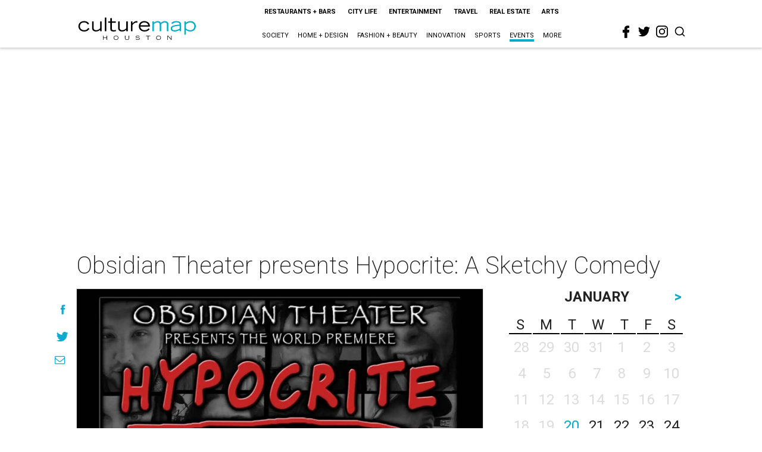

--- FILE ---
content_type: text/html; charset=utf-8
request_url: https://www.google.com/recaptcha/api2/aframe
body_size: 266
content:
<!DOCTYPE HTML><html><head><meta http-equiv="content-type" content="text/html; charset=UTF-8"></head><body><script nonce="9Fi_nfmCMCfAu69Y-vHCKg">/** Anti-fraud and anti-abuse applications only. See google.com/recaptcha */ try{var clients={'sodar':'https://pagead2.googlesyndication.com/pagead/sodar?'};window.addEventListener("message",function(a){try{if(a.source===window.parent){var b=JSON.parse(a.data);var c=clients[b['id']];if(c){var d=document.createElement('img');d.src=c+b['params']+'&rc='+(localStorage.getItem("rc::a")?sessionStorage.getItem("rc::b"):"");window.document.body.appendChild(d);sessionStorage.setItem("rc::e",parseInt(sessionStorage.getItem("rc::e")||0)+1);localStorage.setItem("rc::h",'1768901587012');}}}catch(b){}});window.parent.postMessage("_grecaptcha_ready", "*");}catch(b){}</script></body></html>